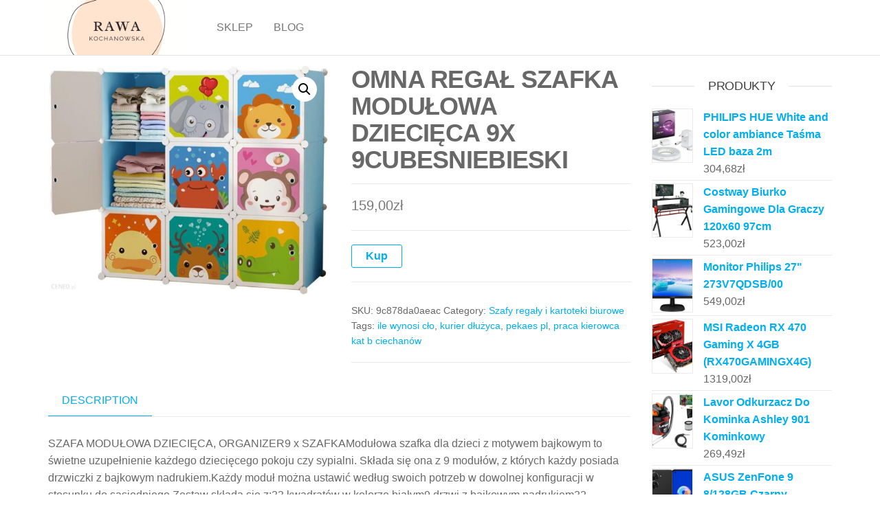

--- FILE ---
content_type: text/html; charset=UTF-8
request_url: http://rawa-kochanowska.pl/produkt/omna-regal-szafka-modulowa-dziecieca-9x-9cubesniebieski/
body_size: 13676
content:
<!DOCTYPE html>
<html class="no-js" lang="pl-PL">
    <head>
        <meta http-equiv="content-type" content="text/html; charset=UTF-8" />
        <meta http-equiv="X-UA-Compatible" content="IE=edge">
        <meta name="viewport" content="width=device-width, initial-scale=1">
        <title>OMNA REGAŁ SZAFKA MODUŁOWA DZIECIĘCA 9X 9CUBESNIEBIESKI &#8211; Rawa</title>
<meta name='robots' content='max-image-preview:large' />
<link rel="alternate" type="application/rss+xml" title="Rawa &raquo; Kanał z wpisami" href="http://rawa-kochanowska.pl/feed/" />
<link rel="alternate" type="application/rss+xml" title="Rawa &raquo; Kanał z komentarzami" href="http://rawa-kochanowska.pl/comments/feed/" />
<link rel="alternate" type="application/rss+xml" title="Rawa &raquo; OMNA REGAŁ SZAFKA MODUŁOWA DZIECIĘCA 9X 9CUBESNIEBIESKI Kanał z komentarzami" href="http://rawa-kochanowska.pl/produkt/omna-regal-szafka-modulowa-dziecieca-9x-9cubesniebieski/feed/" />
<link rel="alternate" title="oEmbed (JSON)" type="application/json+oembed" href="http://rawa-kochanowska.pl/wp-json/oembed/1.0/embed?url=http%3A%2F%2Frawa-kochanowska.pl%2Fprodukt%2Fomna-regal-szafka-modulowa-dziecieca-9x-9cubesniebieski%2F" />
<link rel="alternate" title="oEmbed (XML)" type="text/xml+oembed" href="http://rawa-kochanowska.pl/wp-json/oembed/1.0/embed?url=http%3A%2F%2Frawa-kochanowska.pl%2Fprodukt%2Fomna-regal-szafka-modulowa-dziecieca-9x-9cubesniebieski%2F&#038;format=xml" />
<style id='wp-img-auto-sizes-contain-inline-css' type='text/css'>
img:is([sizes=auto i],[sizes^="auto," i]){contain-intrinsic-size:3000px 1500px}
/*# sourceURL=wp-img-auto-sizes-contain-inline-css */
</style>
<style id='wp-emoji-styles-inline-css' type='text/css'>

	img.wp-smiley, img.emoji {
		display: inline !important;
		border: none !important;
		box-shadow: none !important;
		height: 1em !important;
		width: 1em !important;
		margin: 0 0.07em !important;
		vertical-align: -0.1em !important;
		background: none !important;
		padding: 0 !important;
	}
/*# sourceURL=wp-emoji-styles-inline-css */
</style>
<style id='wp-block-library-inline-css' type='text/css'>
:root{--wp-block-synced-color:#7a00df;--wp-block-synced-color--rgb:122,0,223;--wp-bound-block-color:var(--wp-block-synced-color);--wp-editor-canvas-background:#ddd;--wp-admin-theme-color:#007cba;--wp-admin-theme-color--rgb:0,124,186;--wp-admin-theme-color-darker-10:#006ba1;--wp-admin-theme-color-darker-10--rgb:0,107,160.5;--wp-admin-theme-color-darker-20:#005a87;--wp-admin-theme-color-darker-20--rgb:0,90,135;--wp-admin-border-width-focus:2px}@media (min-resolution:192dpi){:root{--wp-admin-border-width-focus:1.5px}}.wp-element-button{cursor:pointer}:root .has-very-light-gray-background-color{background-color:#eee}:root .has-very-dark-gray-background-color{background-color:#313131}:root .has-very-light-gray-color{color:#eee}:root .has-very-dark-gray-color{color:#313131}:root .has-vivid-green-cyan-to-vivid-cyan-blue-gradient-background{background:linear-gradient(135deg,#00d084,#0693e3)}:root .has-purple-crush-gradient-background{background:linear-gradient(135deg,#34e2e4,#4721fb 50%,#ab1dfe)}:root .has-hazy-dawn-gradient-background{background:linear-gradient(135deg,#faaca8,#dad0ec)}:root .has-subdued-olive-gradient-background{background:linear-gradient(135deg,#fafae1,#67a671)}:root .has-atomic-cream-gradient-background{background:linear-gradient(135deg,#fdd79a,#004a59)}:root .has-nightshade-gradient-background{background:linear-gradient(135deg,#330968,#31cdcf)}:root .has-midnight-gradient-background{background:linear-gradient(135deg,#020381,#2874fc)}:root{--wp--preset--font-size--normal:16px;--wp--preset--font-size--huge:42px}.has-regular-font-size{font-size:1em}.has-larger-font-size{font-size:2.625em}.has-normal-font-size{font-size:var(--wp--preset--font-size--normal)}.has-huge-font-size{font-size:var(--wp--preset--font-size--huge)}.has-text-align-center{text-align:center}.has-text-align-left{text-align:left}.has-text-align-right{text-align:right}.has-fit-text{white-space:nowrap!important}#end-resizable-editor-section{display:none}.aligncenter{clear:both}.items-justified-left{justify-content:flex-start}.items-justified-center{justify-content:center}.items-justified-right{justify-content:flex-end}.items-justified-space-between{justify-content:space-between}.screen-reader-text{border:0;clip-path:inset(50%);height:1px;margin:-1px;overflow:hidden;padding:0;position:absolute;width:1px;word-wrap:normal!important}.screen-reader-text:focus{background-color:#ddd;clip-path:none;color:#444;display:block;font-size:1em;height:auto;left:5px;line-height:normal;padding:15px 23px 14px;text-decoration:none;top:5px;width:auto;z-index:100000}html :where(.has-border-color){border-style:solid}html :where([style*=border-top-color]){border-top-style:solid}html :where([style*=border-right-color]){border-right-style:solid}html :where([style*=border-bottom-color]){border-bottom-style:solid}html :where([style*=border-left-color]){border-left-style:solid}html :where([style*=border-width]){border-style:solid}html :where([style*=border-top-width]){border-top-style:solid}html :where([style*=border-right-width]){border-right-style:solid}html :where([style*=border-bottom-width]){border-bottom-style:solid}html :where([style*=border-left-width]){border-left-style:solid}html :where(img[class*=wp-image-]){height:auto;max-width:100%}:where(figure){margin:0 0 1em}html :where(.is-position-sticky){--wp-admin--admin-bar--position-offset:var(--wp-admin--admin-bar--height,0px)}@media screen and (max-width:600px){html :where(.is-position-sticky){--wp-admin--admin-bar--position-offset:0px}}

/*# sourceURL=wp-block-library-inline-css */
</style><style id='wp-block-latest-posts-inline-css' type='text/css'>
.wp-block-latest-posts{box-sizing:border-box}.wp-block-latest-posts.alignleft{margin-right:2em}.wp-block-latest-posts.alignright{margin-left:2em}.wp-block-latest-posts.wp-block-latest-posts__list{list-style:none}.wp-block-latest-posts.wp-block-latest-posts__list li{clear:both;overflow-wrap:break-word}.wp-block-latest-posts.is-grid{display:flex;flex-wrap:wrap}.wp-block-latest-posts.is-grid li{margin:0 1.25em 1.25em 0;width:100%}@media (min-width:600px){.wp-block-latest-posts.columns-2 li{width:calc(50% - .625em)}.wp-block-latest-posts.columns-2 li:nth-child(2n){margin-right:0}.wp-block-latest-posts.columns-3 li{width:calc(33.33333% - .83333em)}.wp-block-latest-posts.columns-3 li:nth-child(3n){margin-right:0}.wp-block-latest-posts.columns-4 li{width:calc(25% - .9375em)}.wp-block-latest-posts.columns-4 li:nth-child(4n){margin-right:0}.wp-block-latest-posts.columns-5 li{width:calc(20% - 1em)}.wp-block-latest-posts.columns-5 li:nth-child(5n){margin-right:0}.wp-block-latest-posts.columns-6 li{width:calc(16.66667% - 1.04167em)}.wp-block-latest-posts.columns-6 li:nth-child(6n){margin-right:0}}:root :where(.wp-block-latest-posts.is-grid){padding:0}:root :where(.wp-block-latest-posts.wp-block-latest-posts__list){padding-left:0}.wp-block-latest-posts__post-author,.wp-block-latest-posts__post-date{display:block;font-size:.8125em}.wp-block-latest-posts__post-excerpt,.wp-block-latest-posts__post-full-content{margin-bottom:1em;margin-top:.5em}.wp-block-latest-posts__featured-image a{display:inline-block}.wp-block-latest-posts__featured-image img{height:auto;max-width:100%;width:auto}.wp-block-latest-posts__featured-image.alignleft{float:left;margin-right:1em}.wp-block-latest-posts__featured-image.alignright{float:right;margin-left:1em}.wp-block-latest-posts__featured-image.aligncenter{margin-bottom:1em;text-align:center}
/*# sourceURL=http://rawa-kochanowska.pl/wp-includes/blocks/latest-posts/style.min.css */
</style>
<style id='global-styles-inline-css' type='text/css'>
:root{--wp--preset--aspect-ratio--square: 1;--wp--preset--aspect-ratio--4-3: 4/3;--wp--preset--aspect-ratio--3-4: 3/4;--wp--preset--aspect-ratio--3-2: 3/2;--wp--preset--aspect-ratio--2-3: 2/3;--wp--preset--aspect-ratio--16-9: 16/9;--wp--preset--aspect-ratio--9-16: 9/16;--wp--preset--color--black: #000000;--wp--preset--color--cyan-bluish-gray: #abb8c3;--wp--preset--color--white: #ffffff;--wp--preset--color--pale-pink: #f78da7;--wp--preset--color--vivid-red: #cf2e2e;--wp--preset--color--luminous-vivid-orange: #ff6900;--wp--preset--color--luminous-vivid-amber: #fcb900;--wp--preset--color--light-green-cyan: #7bdcb5;--wp--preset--color--vivid-green-cyan: #00d084;--wp--preset--color--pale-cyan-blue: #8ed1fc;--wp--preset--color--vivid-cyan-blue: #0693e3;--wp--preset--color--vivid-purple: #9b51e0;--wp--preset--gradient--vivid-cyan-blue-to-vivid-purple: linear-gradient(135deg,rgb(6,147,227) 0%,rgb(155,81,224) 100%);--wp--preset--gradient--light-green-cyan-to-vivid-green-cyan: linear-gradient(135deg,rgb(122,220,180) 0%,rgb(0,208,130) 100%);--wp--preset--gradient--luminous-vivid-amber-to-luminous-vivid-orange: linear-gradient(135deg,rgb(252,185,0) 0%,rgb(255,105,0) 100%);--wp--preset--gradient--luminous-vivid-orange-to-vivid-red: linear-gradient(135deg,rgb(255,105,0) 0%,rgb(207,46,46) 100%);--wp--preset--gradient--very-light-gray-to-cyan-bluish-gray: linear-gradient(135deg,rgb(238,238,238) 0%,rgb(169,184,195) 100%);--wp--preset--gradient--cool-to-warm-spectrum: linear-gradient(135deg,rgb(74,234,220) 0%,rgb(151,120,209) 20%,rgb(207,42,186) 40%,rgb(238,44,130) 60%,rgb(251,105,98) 80%,rgb(254,248,76) 100%);--wp--preset--gradient--blush-light-purple: linear-gradient(135deg,rgb(255,206,236) 0%,rgb(152,150,240) 100%);--wp--preset--gradient--blush-bordeaux: linear-gradient(135deg,rgb(254,205,165) 0%,rgb(254,45,45) 50%,rgb(107,0,62) 100%);--wp--preset--gradient--luminous-dusk: linear-gradient(135deg,rgb(255,203,112) 0%,rgb(199,81,192) 50%,rgb(65,88,208) 100%);--wp--preset--gradient--pale-ocean: linear-gradient(135deg,rgb(255,245,203) 0%,rgb(182,227,212) 50%,rgb(51,167,181) 100%);--wp--preset--gradient--electric-grass: linear-gradient(135deg,rgb(202,248,128) 0%,rgb(113,206,126) 100%);--wp--preset--gradient--midnight: linear-gradient(135deg,rgb(2,3,129) 0%,rgb(40,116,252) 100%);--wp--preset--font-size--small: 13px;--wp--preset--font-size--medium: 20px;--wp--preset--font-size--large: 36px;--wp--preset--font-size--x-large: 42px;--wp--preset--spacing--20: 0.44rem;--wp--preset--spacing--30: 0.67rem;--wp--preset--spacing--40: 1rem;--wp--preset--spacing--50: 1.5rem;--wp--preset--spacing--60: 2.25rem;--wp--preset--spacing--70: 3.38rem;--wp--preset--spacing--80: 5.06rem;--wp--preset--shadow--natural: 6px 6px 9px rgba(0, 0, 0, 0.2);--wp--preset--shadow--deep: 12px 12px 50px rgba(0, 0, 0, 0.4);--wp--preset--shadow--sharp: 6px 6px 0px rgba(0, 0, 0, 0.2);--wp--preset--shadow--outlined: 6px 6px 0px -3px rgb(255, 255, 255), 6px 6px rgb(0, 0, 0);--wp--preset--shadow--crisp: 6px 6px 0px rgb(0, 0, 0);}:where(.is-layout-flex){gap: 0.5em;}:where(.is-layout-grid){gap: 0.5em;}body .is-layout-flex{display: flex;}.is-layout-flex{flex-wrap: wrap;align-items: center;}.is-layout-flex > :is(*, div){margin: 0;}body .is-layout-grid{display: grid;}.is-layout-grid > :is(*, div){margin: 0;}:where(.wp-block-columns.is-layout-flex){gap: 2em;}:where(.wp-block-columns.is-layout-grid){gap: 2em;}:where(.wp-block-post-template.is-layout-flex){gap: 1.25em;}:where(.wp-block-post-template.is-layout-grid){gap: 1.25em;}.has-black-color{color: var(--wp--preset--color--black) !important;}.has-cyan-bluish-gray-color{color: var(--wp--preset--color--cyan-bluish-gray) !important;}.has-white-color{color: var(--wp--preset--color--white) !important;}.has-pale-pink-color{color: var(--wp--preset--color--pale-pink) !important;}.has-vivid-red-color{color: var(--wp--preset--color--vivid-red) !important;}.has-luminous-vivid-orange-color{color: var(--wp--preset--color--luminous-vivid-orange) !important;}.has-luminous-vivid-amber-color{color: var(--wp--preset--color--luminous-vivid-amber) !important;}.has-light-green-cyan-color{color: var(--wp--preset--color--light-green-cyan) !important;}.has-vivid-green-cyan-color{color: var(--wp--preset--color--vivid-green-cyan) !important;}.has-pale-cyan-blue-color{color: var(--wp--preset--color--pale-cyan-blue) !important;}.has-vivid-cyan-blue-color{color: var(--wp--preset--color--vivid-cyan-blue) !important;}.has-vivid-purple-color{color: var(--wp--preset--color--vivid-purple) !important;}.has-black-background-color{background-color: var(--wp--preset--color--black) !important;}.has-cyan-bluish-gray-background-color{background-color: var(--wp--preset--color--cyan-bluish-gray) !important;}.has-white-background-color{background-color: var(--wp--preset--color--white) !important;}.has-pale-pink-background-color{background-color: var(--wp--preset--color--pale-pink) !important;}.has-vivid-red-background-color{background-color: var(--wp--preset--color--vivid-red) !important;}.has-luminous-vivid-orange-background-color{background-color: var(--wp--preset--color--luminous-vivid-orange) !important;}.has-luminous-vivid-amber-background-color{background-color: var(--wp--preset--color--luminous-vivid-amber) !important;}.has-light-green-cyan-background-color{background-color: var(--wp--preset--color--light-green-cyan) !important;}.has-vivid-green-cyan-background-color{background-color: var(--wp--preset--color--vivid-green-cyan) !important;}.has-pale-cyan-blue-background-color{background-color: var(--wp--preset--color--pale-cyan-blue) !important;}.has-vivid-cyan-blue-background-color{background-color: var(--wp--preset--color--vivid-cyan-blue) !important;}.has-vivid-purple-background-color{background-color: var(--wp--preset--color--vivid-purple) !important;}.has-black-border-color{border-color: var(--wp--preset--color--black) !important;}.has-cyan-bluish-gray-border-color{border-color: var(--wp--preset--color--cyan-bluish-gray) !important;}.has-white-border-color{border-color: var(--wp--preset--color--white) !important;}.has-pale-pink-border-color{border-color: var(--wp--preset--color--pale-pink) !important;}.has-vivid-red-border-color{border-color: var(--wp--preset--color--vivid-red) !important;}.has-luminous-vivid-orange-border-color{border-color: var(--wp--preset--color--luminous-vivid-orange) !important;}.has-luminous-vivid-amber-border-color{border-color: var(--wp--preset--color--luminous-vivid-amber) !important;}.has-light-green-cyan-border-color{border-color: var(--wp--preset--color--light-green-cyan) !important;}.has-vivid-green-cyan-border-color{border-color: var(--wp--preset--color--vivid-green-cyan) !important;}.has-pale-cyan-blue-border-color{border-color: var(--wp--preset--color--pale-cyan-blue) !important;}.has-vivid-cyan-blue-border-color{border-color: var(--wp--preset--color--vivid-cyan-blue) !important;}.has-vivid-purple-border-color{border-color: var(--wp--preset--color--vivid-purple) !important;}.has-vivid-cyan-blue-to-vivid-purple-gradient-background{background: var(--wp--preset--gradient--vivid-cyan-blue-to-vivid-purple) !important;}.has-light-green-cyan-to-vivid-green-cyan-gradient-background{background: var(--wp--preset--gradient--light-green-cyan-to-vivid-green-cyan) !important;}.has-luminous-vivid-amber-to-luminous-vivid-orange-gradient-background{background: var(--wp--preset--gradient--luminous-vivid-amber-to-luminous-vivid-orange) !important;}.has-luminous-vivid-orange-to-vivid-red-gradient-background{background: var(--wp--preset--gradient--luminous-vivid-orange-to-vivid-red) !important;}.has-very-light-gray-to-cyan-bluish-gray-gradient-background{background: var(--wp--preset--gradient--very-light-gray-to-cyan-bluish-gray) !important;}.has-cool-to-warm-spectrum-gradient-background{background: var(--wp--preset--gradient--cool-to-warm-spectrum) !important;}.has-blush-light-purple-gradient-background{background: var(--wp--preset--gradient--blush-light-purple) !important;}.has-blush-bordeaux-gradient-background{background: var(--wp--preset--gradient--blush-bordeaux) !important;}.has-luminous-dusk-gradient-background{background: var(--wp--preset--gradient--luminous-dusk) !important;}.has-pale-ocean-gradient-background{background: var(--wp--preset--gradient--pale-ocean) !important;}.has-electric-grass-gradient-background{background: var(--wp--preset--gradient--electric-grass) !important;}.has-midnight-gradient-background{background: var(--wp--preset--gradient--midnight) !important;}.has-small-font-size{font-size: var(--wp--preset--font-size--small) !important;}.has-medium-font-size{font-size: var(--wp--preset--font-size--medium) !important;}.has-large-font-size{font-size: var(--wp--preset--font-size--large) !important;}.has-x-large-font-size{font-size: var(--wp--preset--font-size--x-large) !important;}
/*# sourceURL=global-styles-inline-css */
</style>

<style id='classic-theme-styles-inline-css' type='text/css'>
/*! This file is auto-generated */
.wp-block-button__link{color:#fff;background-color:#32373c;border-radius:9999px;box-shadow:none;text-decoration:none;padding:calc(.667em + 2px) calc(1.333em + 2px);font-size:1.125em}.wp-block-file__button{background:#32373c;color:#fff;text-decoration:none}
/*# sourceURL=/wp-includes/css/classic-themes.min.css */
</style>
<link rel='stylesheet' id='photoswipe-css' href='http://rawa-kochanowska.pl/wp-content/plugins/woocommerce/assets/css/photoswipe/photoswipe.min.css?ver=6.4.1' type='text/css' media='all' />
<link rel='stylesheet' id='photoswipe-default-skin-css' href='http://rawa-kochanowska.pl/wp-content/plugins/woocommerce/assets/css/photoswipe/default-skin/default-skin.min.css?ver=6.4.1' type='text/css' media='all' />
<link rel='stylesheet' id='woocommerce-layout-css' href='http://rawa-kochanowska.pl/wp-content/plugins/woocommerce/assets/css/woocommerce-layout.css?ver=6.4.1' type='text/css' media='all' />
<link rel='stylesheet' id='woocommerce-smallscreen-css' href='http://rawa-kochanowska.pl/wp-content/plugins/woocommerce/assets/css/woocommerce-smallscreen.css?ver=6.4.1' type='text/css' media='only screen and (max-width: 768px)' />
<link rel='stylesheet' id='woocommerce-general-css' href='http://rawa-kochanowska.pl/wp-content/plugins/woocommerce/assets/css/woocommerce.css?ver=6.4.1' type='text/css' media='all' />
<style id='woocommerce-inline-inline-css' type='text/css'>
.woocommerce form .form-row .required { visibility: visible; }
/*# sourceURL=woocommerce-inline-inline-css */
</style>
<link rel='stylesheet' id='bootstrap-css' href='http://rawa-kochanowska.pl/wp-content/themes/futurio/css/bootstrap.css?ver=3.3.7' type='text/css' media='all' />
<link rel='stylesheet' id='futurio-stylesheet-css' href='http://rawa-kochanowska.pl/wp-content/themes/futurio/style.css?ver=1.5.0' type='text/css' media='all' />
<link rel='stylesheet' id='font-awesome-css' href='http://rawa-kochanowska.pl/wp-content/themes/futurio/css/font-awesome.min.css?ver=4.7.0' type='text/css' media='all' />
<script type="text/javascript" src="http://rawa-kochanowska.pl/wp-includes/js/jquery/jquery.min.js?ver=3.7.1" id="jquery-core-js"></script>
<script type="text/javascript" src="http://rawa-kochanowska.pl/wp-includes/js/jquery/jquery-migrate.min.js?ver=3.4.1" id="jquery-migrate-js"></script>
<link rel="https://api.w.org/" href="http://rawa-kochanowska.pl/wp-json/" /><link rel="alternate" title="JSON" type="application/json" href="http://rawa-kochanowska.pl/wp-json/wp/v2/product/826" /><link rel="EditURI" type="application/rsd+xml" title="RSD" href="http://rawa-kochanowska.pl/xmlrpc.php?rsd" />
<meta name="generator" content="WordPress 6.9" />
<meta name="generator" content="WooCommerce 6.4.1" />
<link rel="canonical" href="http://rawa-kochanowska.pl/produkt/omna-regal-szafka-modulowa-dziecieca-9x-9cubesniebieski/" />
<link rel='shortlink' href='http://rawa-kochanowska.pl/?p=826' />
<link rel="pingback" href="http://rawa-kochanowska.pl/xmlrpc.php">
	<script>document.documentElement.className = document.documentElement.className.replace( 'no-js', 'js' );</script>
		<noscript><style>.woocommerce-product-gallery{ opacity: 1 !important; }</style></noscript>
			<style type="text/css" id="futurio-header-css">
								.site-title,
				.site-description {
					position: absolute;
					clip: rect(1px, 1px, 1px, 1px);
				}
				
		</style>
				<style type="text/css" id="wp-custom-css">
			.woocommerce ul.products li.product a img {
height: 230px;
object-fit: contain;
}

.woocommerce ul.products li.product .woocommerce-loop-product__title {
height: 90px;
overflow: hidden;
}		</style>
		    </head>
    <body id="blog" class="wp-singular product-template-default single single-product postid-826 wp-custom-logo wp-theme-futurio theme-futurio woocommerce woocommerce-page woocommerce-no-js">
        <a class="skip-link screen-reader-text" href="#site-content">Przejdź do treści</a>                <div class="page-wrap">
 
<div class="main-menu">
    <nav id="site-navigation" class="navbar navbar-default nav-pos-left">     
        <div class="container">   
            <div class="navbar-header">
                                    <div class="site-heading navbar-brand heading-menu" >
                        <div class="site-branding-logo">
                            <a href="http://rawa-kochanowska.pl/" class="custom-logo-link" rel="home"><img width="500" height="200" src="http://rawa-kochanowska.pl/wp-content/uploads/2023/06/cropped-rawa-kochanowska.pl_.png" class="custom-logo" alt="Rawa" decoding="async" fetchpriority="high" srcset="http://rawa-kochanowska.pl/wp-content/uploads/2023/06/cropped-rawa-kochanowska.pl_.png 500w, http://rawa-kochanowska.pl/wp-content/uploads/2023/06/cropped-rawa-kochanowska.pl_-300x120.png 300w" sizes="(max-width: 500px) 100vw, 500px" /></a>                        </div>
                        <div class="site-branding-text">
                                                            <p class="site-title"><a href="http://rawa-kochanowska.pl/" rel="home">Rawa</a></p>
                            
                                                    </div><!-- .site-branding-text -->
                    </div>
                	
            </div>
                                                    <a href="#" id="main-menu-panel" class="open-panel" data-panel="main-menu-panel">
                    <span></span>
                    <span></span>
                    <span></span>
                    <div class="brand-absolute visible-xs">Menu</div>
                </a>
            
            <div class="menu-container"><ul id="menu-menu" class="nav navbar-nav navbar-left"><li itemscope="itemscope" itemtype="https://www.schema.org/SiteNavigationElement" id="menu-item-52" class="menu-item menu-item-type-post_type menu-item-object-page menu-item-home current_page_parent menu-item-52 nav-item"><a title="Sklep" href="http://rawa-kochanowska.pl/" class="nav-link">Sklep</a></li>
<li itemscope="itemscope" itemtype="https://www.schema.org/SiteNavigationElement" id="menu-item-53" class="menu-item menu-item-type-post_type menu-item-object-page menu-item-53 nav-item"><a title="Blog" href="http://rawa-kochanowska.pl/blog/" class="nav-link">Blog</a></li>
</ul></div>
                    </div>
    </nav> 
</div>
            <div id="site-content"></div>
            	<div class="container main-container" role="main">
		<div class="page-area">
			<!-- start content container -->
<div class="row">
    <article class="col-md-9 ">
        <div class="futurio-woo-content single-content">
            <div class="woocommerce-notices-wrapper"></div><div id="product-826" class="product type-product post-826 status-publish first instock product_cat-szafy-regaly-i-kartoteki-biurowe product_tag-ile-wynosi-clo product_tag-kurier-dluzyca product_tag-pekaes-pl product_tag-praca-kierowca-kat-b-ciechanow has-post-thumbnail product-type-external">

	<div class="woocommerce-product-gallery woocommerce-product-gallery--with-images woocommerce-product-gallery--columns-4 images" data-columns="4" style="opacity: 0; transition: opacity .25s ease-in-out;">
	<figure class="woocommerce-product-gallery__wrapper">
		<div data-thumb="http://rawa-kochanowska.pl/wp-content/uploads/2023/06/i-omna-regal-szafka-modulowa-dziecieca-9x-9cubesniebieski-100x100.jpg" data-thumb-alt="" class="woocommerce-product-gallery__image"><a href="http://rawa-kochanowska.pl/wp-content/uploads/2023/06/i-omna-regal-szafka-modulowa-dziecieca-9x-9cubesniebieski.jpg"><img width="600" height="493" src="http://rawa-kochanowska.pl/wp-content/uploads/2023/06/i-omna-regal-szafka-modulowa-dziecieca-9x-9cubesniebieski-600x493.jpg" class="wp-post-image" alt="" title="i-omna-regal-szafka-modulowa-dziecieca-9x-9cubesniebieski" data-caption="" data-src="http://rawa-kochanowska.pl/wp-content/uploads/2023/06/i-omna-regal-szafka-modulowa-dziecieca-9x-9cubesniebieski.jpg" data-large_image="http://rawa-kochanowska.pl/wp-content/uploads/2023/06/i-omna-regal-szafka-modulowa-dziecieca-9x-9cubesniebieski.jpg" data-large_image_width="1128" data-large_image_height="926" decoding="async" srcset="http://rawa-kochanowska.pl/wp-content/uploads/2023/06/i-omna-regal-szafka-modulowa-dziecieca-9x-9cubesniebieski-600x493.jpg 600w, http://rawa-kochanowska.pl/wp-content/uploads/2023/06/i-omna-regal-szafka-modulowa-dziecieca-9x-9cubesniebieski-300x246.jpg 300w, http://rawa-kochanowska.pl/wp-content/uploads/2023/06/i-omna-regal-szafka-modulowa-dziecieca-9x-9cubesniebieski-1024x841.jpg 1024w, http://rawa-kochanowska.pl/wp-content/uploads/2023/06/i-omna-regal-szafka-modulowa-dziecieca-9x-9cubesniebieski-768x630.jpg 768w, http://rawa-kochanowska.pl/wp-content/uploads/2023/06/i-omna-regal-szafka-modulowa-dziecieca-9x-9cubesniebieski.jpg 1128w" sizes="(max-width: 600px) 100vw, 600px" /></a></div>	</figure>
</div>

	<div class="summary entry-summary">
		<h1 class="product_title entry-title">OMNA REGAŁ SZAFKA MODUŁOWA DZIECIĘCA 9X 9CUBESNIEBIESKI</h1><p class="price"><span class="woocommerce-Price-amount amount"><bdi>159,00<span class="woocommerce-Price-currencySymbol">&#122;&#322;</span></bdi></span></p>

<form class="cart" action="https://rawa-kochanowska.pl/385" method="get">
	
	<button type="submit" class="single_add_to_cart_button button alt">Kup</button>

	
	</form>

<div class="product_meta">

	
	
		<span class="sku_wrapper">SKU: <span class="sku">9c878da0aeac</span></span>

	
	<span class="posted_in">Category: <a href="http://rawa-kochanowska.pl/kategoria-produktu/szafy-regaly-i-kartoteki-biurowe/" rel="tag">Szafy regały i kartoteki biurowe</a></span>
	<span class="tagged_as">Tags: <a href="http://rawa-kochanowska.pl/tag-produktu/ile-wynosi-clo/" rel="tag">ile wynosi cło</a>, <a href="http://rawa-kochanowska.pl/tag-produktu/kurier-dluzyca/" rel="tag">kurier dłużyca</a>, <a href="http://rawa-kochanowska.pl/tag-produktu/pekaes-pl/" rel="tag">pekaes pl</a>, <a href="http://rawa-kochanowska.pl/tag-produktu/praca-kierowca-kat-b-ciechanow/" rel="tag">praca kierowca kat b ciechanów</a></span>
	
</div>
	</div>

	
	<div class="woocommerce-tabs wc-tabs-wrapper">
		<ul class="tabs wc-tabs" role="tablist">
							<li class="description_tab" id="tab-title-description" role="tab" aria-controls="tab-description">
					<a href="#tab-description">
						Description					</a>
				</li>
					</ul>
					<div class="woocommerce-Tabs-panel woocommerce-Tabs-panel--description panel entry-content wc-tab" id="tab-description" role="tabpanel" aria-labelledby="tab-title-description">
				
	<h2>Description</h2>

<p>SZAFA MODUŁOWA DZIECIĘCA, ORGANIZER9 x SZAFKAModułowa szafka dla dzieci z motywem bajkowym to świetne uzupełnienie każdego dziecięcego pokoju czy sypialni. Składa się ona z 9 modułów, z których każdy posiada drzwiczki z bajkowym nadrukiem.Każdy moduł można ustawić według swoich potrzeb w dowolnej konfiguracji w stosunku do sąsiedniego.Zestaw składa się z:33 kwadratów w kolorze białym9 drzwi z bajkowym nadrukiem32 narożnikówzatrzasków do drzwidrewnianego młotkagraficznej instrukcjiSzafka modułowa to świetne rozwiązanie na zabawki, obuwie, ubrania i inne dziecięce akcesoria.Do wyboru kolor:różowybiałyzielonyniebieskiczarnySzafka została stworzona z polipropylenowych płyt, które zostały wzmocnione metalowym stelażem oraz z elementów łączących wykonanych z ABS. Ściany szafki łączy się za pomocą dołączonych narożników. Dzięki zatrzaskom drzwi idealnie się domykają.Maksymalne obciążenie każdej z komór: 3 kg.Żywa kolorystyka z pewnością przypadnie do gustu niejednemu dziecku, a prosta i szybka pielęgnacja z pewnością ucieszy niejednego rodzica.ZielonyRóżowyBiałyNiebieskiCzarny</p>
<p>Szafy regały i kartoteki biurowe</p>
<p>valetta czas dostawy, poczta polska śledź paczkę, nowe przepisy drogowe od 1 lipca 2021, dhl parcel punkty odbioru, dpd płock, zwroty wólczanka, media markt kołobrzeg, 550 lecie parlamentaryzmu, bershka jaki kurier</p>
<p>yyyyy</p>
			</div>
		
			</div>


	<section class="related products">

					<h2>Related products</h2>
				
		<ul class="products columns-4">

			
					<li class="product type-product post-5921 status-publish first instock product_cat-szafy-regaly-i-kartoteki-biurowe product_tag-nadawanie-koperty product_tag-nowaruda24-pl product_tag-vinted-wysylka-inpost has-post-thumbnail product-type-external">
	<a href="http://rawa-kochanowska.pl/produkt/unique-kontenerek-biurkowy-xd-040-3-w/" class="woocommerce-LoopProduct-link woocommerce-loop-product__link"><img width="300" height="400" src="http://rawa-kochanowska.pl/wp-content/uploads/2023/06/i-unique-kontenerek-biurkowy-xd-040-3-w-300x400.jpg" class="attachment-woocommerce_thumbnail size-woocommerce_thumbnail" alt="" decoding="async" /><h2 class="woocommerce-loop-product__title">UNIQUE KONTENEREK BIURKOWY XD-040-3-W</h2>
	<span class="price"><span class="woocommerce-Price-amount amount"><bdi>809,00<span class="woocommerce-Price-currencySymbol">&#122;&#322;</span></bdi></span></span>
</a><a href="https://rawa-kochanowska.pl/2945" data-quantity="1" class="button product_type_external" data-product_id="5921" data-product_sku="deee5da0a542" aria-label="Kup" rel="nofollow">Kup</a></li>

			
					<li class="product type-product post-9462 status-publish instock product_cat-szafy-regaly-i-kartoteki-biurowe product_tag-in-post-monitorowanie product_tag-najlepsze-paczki-w-poznaniu product_tag-opinie-dhl-sochaczew product_tag-swinoujscie-poczta has-post-thumbnail product-type-external">
	<a href="http://rawa-kochanowska.pl/produkt/eurokraftpro-quipo-szafka-z-blachy-perforowanej-przedzial-400mm-12-polki-na-klodke/" class="woocommerce-LoopProduct-link woocommerce-loop-product__link"><img width="300" height="400" src="http://rawa-kochanowska.pl/wp-content/uploads/2023/06/i-eurokraftpro-quipo-szafka-z-blachy-perforowanej-przedzial-400mm-12-polki-na-klodke-300x400.jpg" class="attachment-woocommerce_thumbnail size-woocommerce_thumbnail" alt="" decoding="async" /><h2 class="woocommerce-loop-product__title">Eurokraftpro Quipo Szafka Z Blachy Perforowanej Przedział 400Mm 12 Półki Na Kłódkę</h2>
	<span class="price"><span class="woocommerce-Price-amount amount"><bdi>3517,80<span class="woocommerce-Price-currencySymbol">&#122;&#322;</span></bdi></span></span>
</a><a href="https://rawa-kochanowska.pl/4721" data-quantity="1" class="button product_type_external" data-product_id="9462" data-product_sku="aa3033325faa" aria-label="Kup" rel="nofollow">Kup</a></li>

			
					<li class="product type-product post-15223 status-publish instock product_cat-szafy-regaly-i-kartoteki-biurowe product_tag-bershka-perfumy product_tag-dhl-kurier-kontakt product_tag-gdzie-adresat-gdzie-nadawca product_tag-inpost-pieniadze-z-pobrania product_tag-tygrys-znak-zodiaku has-post-thumbnail product-type-external">
	<a href="http://rawa-kochanowska.pl/produkt/eurokraftpro-renatus-regal-wys-x-szer-1100-800mm-2-polki-2/" class="woocommerce-LoopProduct-link woocommerce-loop-product__link"><img width="300" height="400" src="http://rawa-kochanowska.pl/wp-content/uploads/2023/06/i-eurokraftpro-renatus-regal-wys-x-szer-1100-800mm-2-polki-1-300x400.jpg" class="attachment-woocommerce_thumbnail size-woocommerce_thumbnail" alt="" decoding="async" loading="lazy" srcset="http://rawa-kochanowska.pl/wp-content/uploads/2023/06/i-eurokraftpro-renatus-regal-wys-x-szer-1100-800mm-2-polki-1-300x400.jpg 300w, http://rawa-kochanowska.pl/wp-content/uploads/2023/06/i-eurokraftpro-renatus-regal-wys-x-szer-1100-800mm-2-polki-1-225x300.jpg 225w, http://rawa-kochanowska.pl/wp-content/uploads/2023/06/i-eurokraftpro-renatus-regal-wys-x-szer-1100-800mm-2-polki-1-600x799.jpg 600w, http://rawa-kochanowska.pl/wp-content/uploads/2023/06/i-eurokraftpro-renatus-regal-wys-x-szer-1100-800mm-2-polki-1.jpg 751w" sizes="auto, (max-width: 300px) 100vw, 300px" /><h2 class="woocommerce-loop-product__title">Eurokraftpro Renatus Regał Wys X Szer 1100 800Mm 2 Półki</h2>
	<span class="price"><span class="woocommerce-Price-amount amount"><bdi>1230,00<span class="woocommerce-Price-currencySymbol">&#122;&#322;</span></bdi></span></span>
</a><a href="https://rawa-kochanowska.pl/7614" data-quantity="1" class="button product_type_external" data-product_id="15223" data-product_sku="96bbe80e6ad7" aria-label="Kup" rel="nofollow">Kup</a></li>

			
					<li class="product type-product post-15709 status-publish last instock product_cat-szafy-regaly-i-kartoteki-biurowe product_tag-adr-wylaczenia-tabela product_tag-castorama-odbior-w-sklepie product_tag-dane-do-wysylki product_tag-poczta-lesnica product_tag-skup-ksiazek-ceny has-post-thumbnail product-type-external">
	<a href="http://rawa-kochanowska.pl/produkt/meble-okmed-regal-otwarty-dwustronny-slash-145x34x146-cm-bialy-mat/" class="woocommerce-LoopProduct-link woocommerce-loop-product__link"><img width="300" height="400" src="http://rawa-kochanowska.pl/wp-content/uploads/2023/06/i-meble-okmed-regal-otwarty-dwustronny-slash-145x34x146-cm-bialy-mat-300x400.jpg" class="attachment-woocommerce_thumbnail size-woocommerce_thumbnail" alt="" decoding="async" loading="lazy" /><h2 class="woocommerce-loop-product__title">Meble Okmed Regał Otwarty Dwustronny Slash 145X34X146 Cm Biały Mat</h2>
	<span class="price"><span class="woocommerce-Price-amount amount"><bdi>969,99<span class="woocommerce-Price-currencySymbol">&#122;&#322;</span></bdi></span></span>
</a><a href="https://rawa-kochanowska.pl/7859" data-quantity="1" class="button product_type_external" data-product_id="15709" data-product_sku="aa8398d3dd3f" aria-label="Kup" rel="nofollow">Kup</a></li>

			
		</ul>

	</section>
	</div>

        </div>	
    </article>
        <aside id="sidebar" class="col-md-3 ">
        <div id="woocommerce_products-7" class="widget woocommerce widget_products"><div class="widget-title"><h3>Produkty</h3></div><ul class="product_list_widget"><li>
	
	<a href="http://rawa-kochanowska.pl/produkt/philips-hue-white-and-color-ambiance-tasma-led-baza-2m/">
		<img width="300" height="400" src="http://rawa-kochanowska.pl/wp-content/uploads/2023/06/i-philips-hue-white-and-color-ambiance-tasma-led-baza-2m-300x400.jpg" class="attachment-woocommerce_thumbnail size-woocommerce_thumbnail" alt="" decoding="async" loading="lazy" />		<span class="product-title">PHILIPS HUE White and color ambiance Taśma LED baza 2m</span>
	</a>

				
	<span class="woocommerce-Price-amount amount"><bdi>304,68<span class="woocommerce-Price-currencySymbol">&#122;&#322;</span></bdi></span>
	</li>
<li>
	
	<a href="http://rawa-kochanowska.pl/produkt/costway-biurko-gamingowe-dla-graczy-120x60-97cm/">
		<img width="300" height="400" src="http://rawa-kochanowska.pl/wp-content/uploads/2023/06/i-costway-biurko-gamingowe-dla-graczy-120x60-97cm-300x400.jpg" class="attachment-woocommerce_thumbnail size-woocommerce_thumbnail" alt="" decoding="async" loading="lazy" />		<span class="product-title">Costway Biurko Gamingowe Dla Graczy 120x60 97cm</span>
	</a>

				
	<span class="woocommerce-Price-amount amount"><bdi>523,00<span class="woocommerce-Price-currencySymbol">&#122;&#322;</span></bdi></span>
	</li>
<li>
	
	<a href="http://rawa-kochanowska.pl/produkt/monitor-philips-27-273v7qdsb-00/">
		<img width="300" height="400" src="http://rawa-kochanowska.pl/wp-content/uploads/2023/06/i-philips-27-273v7qdsb-00-300x400.jpg" class="attachment-woocommerce_thumbnail size-woocommerce_thumbnail" alt="" decoding="async" loading="lazy" />		<span class="product-title">Monitor Philips 27" 273V7QDSB/00</span>
	</a>

				
	<span class="woocommerce-Price-amount amount"><bdi>549,00<span class="woocommerce-Price-currencySymbol">&#122;&#322;</span></bdi></span>
	</li>
<li>
	
	<a href="http://rawa-kochanowska.pl/produkt/msi-radeon-rx-470-gaming-x-4gb-rx470gamingx4g/">
		<img width="300" height="400" src="http://rawa-kochanowska.pl/wp-content/uploads/2023/06/i-msi-radeon-rx-470-gaming-x-4gb-rx470gamingx4g-300x400.jpg" class="attachment-woocommerce_thumbnail size-woocommerce_thumbnail" alt="" decoding="async" loading="lazy" />		<span class="product-title">MSI Radeon RX 470 Gaming X 4GB (RX470GAMINGX4G)</span>
	</a>

				
	<span class="woocommerce-Price-amount amount"><bdi>1319,00<span class="woocommerce-Price-currencySymbol">&#122;&#322;</span></bdi></span>
	</li>
<li>
	
	<a href="http://rawa-kochanowska.pl/produkt/lavor-odkurzacz-do-kominka-ashley-901-kominkowy/">
		<img width="300" height="400" src="http://rawa-kochanowska.pl/wp-content/uploads/2023/06/i-lavor-odkurzacz-do-kominka-ashley-901-kominkowy-300x400.jpg" class="attachment-woocommerce_thumbnail size-woocommerce_thumbnail" alt="" decoding="async" loading="lazy" />		<span class="product-title">Lavor Odkurzacz Do Kominka Ashley 901 Kominkowy</span>
	</a>

				
	<span class="woocommerce-Price-amount amount"><bdi>269,49<span class="woocommerce-Price-currencySymbol">&#122;&#322;</span></bdi></span>
	</li>
<li>
	
	<a href="http://rawa-kochanowska.pl/produkt/asus-zenfone-9-8-128gb-czarny/">
		<img width="300" height="400" src="http://rawa-kochanowska.pl/wp-content/uploads/2023/06/i-asus-zenfone-9-8-128gb-czarny-300x400.jpg" class="attachment-woocommerce_thumbnail size-woocommerce_thumbnail" alt="" decoding="async" loading="lazy" />		<span class="product-title">ASUS ZenFone 9 8/128GB Czarny</span>
	</a>

				
	<span class="woocommerce-Price-amount amount"><bdi>3499,00<span class="woocommerce-Price-currencySymbol">&#122;&#322;</span></bdi></span>
	</li>
<li>
	
	<a href="http://rawa-kochanowska.pl/produkt/dahua-kamera-ip-ipc-hdw2441tm-s-0280b-35690/">
		<img width="300" height="400" src="http://rawa-kochanowska.pl/wp-content/uploads/2023/06/i-dahua-kamera-ip-ipc-hdw2441tm-s-0280b-35690-300x400.jpg" class="attachment-woocommerce_thumbnail size-woocommerce_thumbnail" alt="" decoding="async" loading="lazy" />		<span class="product-title">Dahua Kamera Ip Ipc Hdw2441Tm S 0280B (35690)</span>
	</a>

				
	<span class="woocommerce-Price-amount amount"><bdi>606,34<span class="woocommerce-Price-currencySymbol">&#122;&#322;</span></bdi></span>
	</li>
<li>
	
	<a href="http://rawa-kochanowska.pl/produkt/hikvision-ds-7204hqhi-sh-a/">
		<img width="300" height="88" src="http://rawa-kochanowska.pl/wp-content/uploads/2023/06/i-hikvision-ds-7204hqhi-sh-a-300x88.jpg" class="attachment-woocommerce_thumbnail size-woocommerce_thumbnail" alt="" decoding="async" loading="lazy" />		<span class="product-title">Hikvision DS-7204HQHI-SH/A</span>
	</a>

				
	<span class="woocommerce-Price-amount amount"><bdi>199,00<span class="woocommerce-Price-currencySymbol">&#122;&#322;</span></bdi></span>
	</li>
<li>
	
	<a href="http://rawa-kochanowska.pl/produkt/atlantic-80378-41-61r/">
		<img width="300" height="400" src="http://rawa-kochanowska.pl/wp-content/uploads/2023/06/i-atlantic-80378-41-61r-300x400.jpg" class="attachment-woocommerce_thumbnail size-woocommerce_thumbnail" alt="" decoding="async" loading="lazy" />		<span class="product-title">ATLANTIC 80378.41.61R</span>
	</a>

				
	<span class="woocommerce-Price-amount amount"><bdi>1439,00<span class="woocommerce-Price-currencySymbol">&#122;&#322;</span></bdi></span>
	</li>
<li>
	
	<a href="http://rawa-kochanowska.pl/produkt/karcher-hd-6-15-g-classic-1-187-010-0/">
		<img width="300" height="400" src="http://rawa-kochanowska.pl/wp-content/uploads/2023/06/i-karcher-hd-6-15-g-classic-1-187-010-0-300x400.jpg" class="attachment-woocommerce_thumbnail size-woocommerce_thumbnail" alt="" decoding="async" loading="lazy" />		<span class="product-title">Karcher HD 6/15 G Classic 1.187-010.0</span>
	</a>

				
	<span class="woocommerce-Price-amount amount"><bdi>3695,00<span class="woocommerce-Price-currencySymbol">&#122;&#322;</span></bdi></span>
	</li>
<li>
	
	<a href="http://rawa-kochanowska.pl/produkt/pila-scheppach-sch5909225900/">
		<img width="300" height="400" src="http://rawa-kochanowska.pl/wp-content/uploads/2023/06/i-scheppach-sch5909225900-300x400.jpg" class="attachment-woocommerce_thumbnail size-woocommerce_thumbnail" alt="" decoding="async" loading="lazy" />		<span class="product-title">Piła Scheppach SCH5909225900</span>
	</a>

				
	<span class="woocommerce-Price-amount amount"><bdi>303,19<span class="woocommerce-Price-currencySymbol">&#122;&#322;</span></bdi></span>
	</li>
<li>
	
	<a href="http://rawa-kochanowska.pl/produkt/podpisanopl-simplysign-2-lata/">
		<img width="300" height="400" src="http://rawa-kochanowska.pl/wp-content/uploads/2023/06/i-podpisanopl-simplysign-2-lata-300x400.jpg" class="attachment-woocommerce_thumbnail size-woocommerce_thumbnail" alt="" decoding="async" loading="lazy" />		<span class="product-title">Podpisanopl Simplysign 2 Lata</span>
	</a>

				
	<span class="woocommerce-Price-amount amount"><bdi>453,87<span class="woocommerce-Price-currencySymbol">&#122;&#322;</span></bdi></span>
	</li>
<li>
	
	<a href="http://rawa-kochanowska.pl/produkt/aishine-electronics-zegar-wifi-dv80-4-godziny/">
		<img width="300" height="264" src="http://rawa-kochanowska.pl/wp-content/uploads/2023/06/i-aishine-electronics-zegar-wifi-dv80-4-godziny-300x264.jpg" class="attachment-woocommerce_thumbnail size-woocommerce_thumbnail" alt="" decoding="async" loading="lazy" />		<span class="product-title">Aishine Electronics Zegar Wifi Dv80 4 Godziny</span>
	</a>

				
	<span class="woocommerce-Price-amount amount"><bdi>549,00<span class="woocommerce-Price-currencySymbol">&#122;&#322;</span></bdi></span>
	</li>
<li>
	
	<a href="http://rawa-kochanowska.pl/produkt/parker-dlugopis-im-black-ct-etui/">
		<img width="300" height="400" src="http://rawa-kochanowska.pl/wp-content/uploads/2023/06/i-parker-dlugopis-im-black-ct-etui-300x400.jpg" class="attachment-woocommerce_thumbnail size-woocommerce_thumbnail" alt="" decoding="async" loading="lazy" />		<span class="product-title">Parker Długopis Im Black Ct + Etui</span>
	</a>

				
	<span class="woocommerce-Price-amount amount"><bdi>124,24<span class="woocommerce-Price-currencySymbol">&#122;&#322;</span></bdi></span>
	</li>
<li>
	
	<a href="http://rawa-kochanowska.pl/produkt/kingston-kc3000-4tb-m-2-pcie-4-0-nvme-skc3000d4096g/">
		<img width="300" height="400" src="http://rawa-kochanowska.pl/wp-content/uploads/2023/06/i-kingston-kc3000-4tb-m-2-pcie-4-0-nvme-skc3000d4096g-300x400.jpg" class="attachment-woocommerce_thumbnail size-woocommerce_thumbnail" alt="" decoding="async" loading="lazy" />		<span class="product-title">Kingston KC3000 4TB M.2 Pcie 4.0 NVMe (SKC3000D4096G)</span>
	</a>

				
	<span class="woocommerce-Price-amount amount"><bdi>1850,21<span class="woocommerce-Price-currencySymbol">&#122;&#322;</span></bdi></span>
	</li>
<li>
	
	<a href="http://rawa-kochanowska.pl/produkt/vasco-translator-v4-stone-gray/">
		<img width="120" height="288" src="http://rawa-kochanowska.pl/wp-content/uploads/2023/06/i-vasco-translator-v4-stone-gray.jpg" class="attachment-woocommerce_thumbnail size-woocommerce_thumbnail" alt="" decoding="async" loading="lazy" />		<span class="product-title">Vasco Translator V4 Stone Gray</span>
	</a>

				
	<span class="woocommerce-Price-amount amount"><bdi>1899,00<span class="woocommerce-Price-currencySymbol">&#122;&#322;</span></bdi></span>
	</li>
<li>
	
	<a href="http://rawa-kochanowska.pl/produkt/marketing-koszulka-exlusive-professional-nieskonczonosc-czarna-rozm-m/">
		<img width="300" height="400" src="http://rawa-kochanowska.pl/wp-content/uploads/2023/06/i-marketing-koszulka-exlusive-professional-nieskonczonosc-czarna-rozm-m-300x400.jpg" class="attachment-woocommerce_thumbnail size-woocommerce_thumbnail" alt="" decoding="async" loading="lazy" />		<span class="product-title">Marketing Koszulka Exlusive Professional Nieskończoność Czarna Rozm.M</span>
	</a>

				
	<span class="woocommerce-Price-amount amount"><bdi>61,00<span class="woocommerce-Price-currencySymbol">&#122;&#322;</span></bdi></span>
	</li>
<li>
	
	<a href="http://rawa-kochanowska.pl/produkt/drukarka-fiskalna-posnet-thermal-xl2-online-2-oled/">
		<img width="142" height="144" src="http://rawa-kochanowska.pl/wp-content/uploads/2023/06/i-drukarka-fiskalna-posnet-thermal-xl2-online-2-quot-oled.jpg" class="attachment-woocommerce_thumbnail size-woocommerce_thumbnail" alt="" decoding="async" loading="lazy" srcset="http://rawa-kochanowska.pl/wp-content/uploads/2023/06/i-drukarka-fiskalna-posnet-thermal-xl2-online-2-quot-oled.jpg 142w, http://rawa-kochanowska.pl/wp-content/uploads/2023/06/i-drukarka-fiskalna-posnet-thermal-xl2-online-2-quot-oled-100x100.jpg 100w" sizes="auto, (max-width: 142px) 100vw, 142px" />		<span class="product-title">DRUKARKA FISKALNA POSNET THERMAL XL2 ONLINE 2" OLED</span>
	</a>

				
	<span class="woocommerce-Price-amount amount"><bdi>3565,77<span class="woocommerce-Price-currencySymbol">&#122;&#322;</span></bdi></span>
	</li>
<li>
	
	<a href="http://rawa-kochanowska.pl/produkt/yoka-home-kosz-na-bielizne-bambus-100l-82560652/">
		<img width="300" height="400" src="http://rawa-kochanowska.pl/wp-content/uploads/2023/06/i-yoka-home-kosz-na-bielizne-bambus-100l-82560652-300x400.jpg" class="attachment-woocommerce_thumbnail size-woocommerce_thumbnail" alt="" decoding="async" loading="lazy" />		<span class="product-title">Yoka Home Kosz Na Bieliznę Bambus 100L 82560652</span>
	</a>

				
	<span class="woocommerce-Price-amount amount"><bdi>84,29<span class="woocommerce-Price-currencySymbol">&#122;&#322;</span></bdi></span>
	</li>
<li>
	
	<a href="http://rawa-kochanowska.pl/produkt/toma-markery-kredowe-koncowka-4-5mm-biale-to-292-02/">
		<img width="300" height="400" src="http://rawa-kochanowska.pl/wp-content/uploads/2023/06/i-toma-markery-kredowe-koncowka-4-5mm-biale-to-292-02-300x400.jpg" class="attachment-woocommerce_thumbnail size-woocommerce_thumbnail" alt="" decoding="async" loading="lazy" />		<span class="product-title">Toma Markery Kredowe Końcówka 4.5Mm Białe To 292 02</span>
	</a>

				
	<span class="woocommerce-Price-amount amount"><bdi>13,10<span class="woocommerce-Price-currencySymbol">&#122;&#322;</span></bdi></span>
	</li>
</ul></div><div id="block-14" class="widget widget_block widget_recent_entries"><ul class="wp-block-latest-posts__list wp-block-latest-posts"><li><a class="wp-block-latest-posts__post-title" href="http://rawa-kochanowska.pl/neony-ktore-zmienia-twoje-wnetrze-w-sportowa-oaze/">Neony, które zmienią Twoje wnętrze w sportową oazę</a></li>
<li><a class="wp-block-latest-posts__post-title" href="http://rawa-kochanowska.pl/twoj-okap-stracil-ciag-sprawdz-profesjonalny-serwis-agd-w-warszawie/">Twój okap stracił ciąg? Sprawdź profesjonalny serwis AGD w Warszawie</a></li>
<li><a class="wp-block-latest-posts__post-title" href="http://rawa-kochanowska.pl/betonowe-szamba-5-m3-niezawodne-rozwiazania-dla-domu/">Betonowe szamba 5 m3 – niezawodne rozwiązania dla domu</a></li>
<li><a class="wp-block-latest-posts__post-title" href="http://rawa-kochanowska.pl/profesjonalne-naglosnienie-na-eventy-klucz-do-niezapomnianej-imprezy/">Profesjonalne nagłośnienie na eventy &#8211; klucz do niezapomnianej imprezy</a></li>
<li><a class="wp-block-latest-posts__post-title" href="http://rawa-kochanowska.pl/nowoczesne-kamery-nasobne-dla-sluzb-gwarancja-bezpieczenstwa-calej-spolecznosci/">Nowoczesne kamery nasobne dla służb – gwarancja bezpieczeństwa całej społeczności</a></li>
</ul></div><div id="block-13" class="widget widget_block"><p>zzzzz</p></div>    </aside>
</div>
<!-- end content container -->

</div><!-- end main-container -->
</div><!-- end page-area -->


		<div class="footer-credits-text text-center">
			Dumnie wspierane przez <a href="https://pl.wordpress.org/">WordPress</a>			<span class="sep"> | </span>
			Motyw: <a href="https://futuriowp.com/">Futurio</a>		</div> 
		
</div><!-- end page-wrap -->



<script type="speculationrules">
{"prefetch":[{"source":"document","where":{"and":[{"href_matches":"/*"},{"not":{"href_matches":["/wp-*.php","/wp-admin/*","/wp-content/uploads/*","/wp-content/*","/wp-content/plugins/*","/wp-content/themes/futurio/*","/*\\?(.+)"]}},{"not":{"selector_matches":"a[rel~=\"nofollow\"]"}},{"not":{"selector_matches":".no-prefetch, .no-prefetch a"}}]},"eagerness":"conservative"}]}
</script>
<script type="application/ld+json">{"@context":"https:\/\/schema.org\/","@type":"Product","@id":"http:\/\/rawa-kochanowska.pl\/produkt\/omna-regal-szafka-modulowa-dziecieca-9x-9cubesniebieski\/#product","name":"OMNA REGA\u0141 SZAFKA MODU\u0141OWA DZIECI\u0118CA 9X 9CUBESNIEBIESKI","url":"http:\/\/rawa-kochanowska.pl\/produkt\/omna-regal-szafka-modulowa-dziecieca-9x-9cubesniebieski\/","description":"SZAFA MODU\u0141OWA DZIECI\u0118CA, ORGANIZER9 x SZAFKAModu\u0142owa szafka dla dzieci z motywem bajkowym to \u015bwietne uzupe\u0142nienie ka\u017cdego dzieci\u0119cego pokoju czy sypialni. Sk\u0142ada si\u0119 ona z 9 modu\u0142\u00f3w, z kt\u00f3rych ka\u017cdy posiada drzwiczki z bajkowym nadrukiem.Ka\u017cdy modu\u0142 mo\u017cna ustawi\u0107 wed\u0142ug swoich potrzeb w dowolnej konfiguracji w stosunku do s\u0105siedniego.Zestaw sk\u0142ada si\u0119 z:33 kwadrat\u00f3w w kolorze bia\u0142ym9 drzwi z bajkowym nadrukiem32 naro\u017cnik\u00f3wzatrzask\u00f3w do drzwidrewnianego m\u0142otkagraficznej instrukcjiSzafka modu\u0142owa to \u015bwietne rozwi\u0105zanie na zabawki, obuwie, ubrania i inne dzieci\u0119ce akcesoria.Do wyboru kolor:r\u00f3\u017cowybia\u0142yzielonyniebieskiczarnySzafka zosta\u0142a stworzona z polipropylenowych p\u0142yt, kt\u00f3re zosta\u0142y wzmocnione metalowym stela\u017cem oraz z element\u00f3w \u0142\u0105cz\u0105cych wykonanych z ABS. \u015aciany szafki \u0142\u0105czy si\u0119 za pomoc\u0105 do\u0142\u0105czonych naro\u017cnik\u00f3w. Dzi\u0119ki zatrzaskom drzwi idealnie si\u0119 domykaj\u0105.Maksymalne obci\u0105\u017cenie ka\u017cdej z kom\u00f3r: 3 kg.\u017bywa kolorystyka z pewno\u015bci\u0105 przypadnie do gustu niejednemu dziecku, a prosta i szybka piel\u0119gnacja z pewno\u015bci\u0105 ucieszy niejednego rodzica.ZielonyR\u00f3\u017cowyBia\u0142yNiebieskiCzarny\r\n\r\nSzafy rega\u0142y i kartoteki biurowe\r\n\r\nvaletta czas dostawy, poczta polska \u015bled\u017a paczk\u0119, nowe przepisy drogowe od 1 lipca 2021, dhl parcel punkty odbioru, dpd p\u0142ock, zwroty w\u00f3lczanka, media markt ko\u0142obrzeg, 550 lecie parlamentaryzmu, bershka jaki kurier\r\n\r\nyyyyy","image":"http:\/\/rawa-kochanowska.pl\/wp-content\/uploads\/2023\/06\/i-omna-regal-szafka-modulowa-dziecieca-9x-9cubesniebieski.jpg","sku":"9c878da0aeac","offers":[{"@type":"Offer","price":"159.00","priceValidUntil":"2027-12-31","priceSpecification":{"price":"159.00","priceCurrency":"PLN","valueAddedTaxIncluded":"false"},"priceCurrency":"PLN","availability":"http:\/\/schema.org\/InStock","url":"http:\/\/rawa-kochanowska.pl\/produkt\/omna-regal-szafka-modulowa-dziecieca-9x-9cubesniebieski\/","seller":{"@type":"Organization","name":"Rawa","url":"http:\/\/rawa-kochanowska.pl"}}]}</script>
<div class="pswp" tabindex="-1" role="dialog" aria-hidden="true">
	<div class="pswp__bg"></div>
	<div class="pswp__scroll-wrap">
		<div class="pswp__container">
			<div class="pswp__item"></div>
			<div class="pswp__item"></div>
			<div class="pswp__item"></div>
		</div>
		<div class="pswp__ui pswp__ui--hidden">
			<div class="pswp__top-bar">
				<div class="pswp__counter"></div>
				<button class="pswp__button pswp__button--close" aria-label="Close (Esc)"></button>
				<button class="pswp__button pswp__button--share" aria-label="Share"></button>
				<button class="pswp__button pswp__button--fs" aria-label="Toggle fullscreen"></button>
				<button class="pswp__button pswp__button--zoom" aria-label="Zoom in/out"></button>
				<div class="pswp__preloader">
					<div class="pswp__preloader__icn">
						<div class="pswp__preloader__cut">
							<div class="pswp__preloader__donut"></div>
						</div>
					</div>
				</div>
			</div>
			<div class="pswp__share-modal pswp__share-modal--hidden pswp__single-tap">
				<div class="pswp__share-tooltip"></div>
			</div>
			<button class="pswp__button pswp__button--arrow--left" aria-label="Previous (arrow left)"></button>
			<button class="pswp__button pswp__button--arrow--right" aria-label="Next (arrow right)"></button>
			<div class="pswp__caption">
				<div class="pswp__caption__center"></div>
			</div>
		</div>
	</div>
</div>
	<script type="text/javascript">
		(function () {
			var c = document.body.className;
			c = c.replace(/woocommerce-no-js/, 'woocommerce-js');
			document.body.className = c;
		})();
	</script>
	<script type="text/javascript" src="http://rawa-kochanowska.pl/wp-content/plugins/woocommerce/assets/js/jquery-blockui/jquery.blockUI.min.js?ver=2.7.0-wc.6.4.1" id="jquery-blockui-js"></script>
<script type="text/javascript" id="wc-add-to-cart-js-extra">
/* <![CDATA[ */
var wc_add_to_cart_params = {"ajax_url":"/wp-admin/admin-ajax.php","wc_ajax_url":"/?wc-ajax=%%endpoint%%","i18n_view_cart":"View cart","cart_url":"http://rawa-kochanowska.pl/koszyk/","is_cart":"","cart_redirect_after_add":"no"};
//# sourceURL=wc-add-to-cart-js-extra
/* ]]> */
</script>
<script type="text/javascript" src="http://rawa-kochanowska.pl/wp-content/plugins/woocommerce/assets/js/frontend/add-to-cart.min.js?ver=6.4.1" id="wc-add-to-cart-js"></script>
<script type="text/javascript" src="http://rawa-kochanowska.pl/wp-content/plugins/woocommerce/assets/js/zoom/jquery.zoom.min.js?ver=1.7.21-wc.6.4.1" id="zoom-js"></script>
<script type="text/javascript" src="http://rawa-kochanowska.pl/wp-content/plugins/woocommerce/assets/js/flexslider/jquery.flexslider.min.js?ver=2.7.2-wc.6.4.1" id="flexslider-js"></script>
<script type="text/javascript" src="http://rawa-kochanowska.pl/wp-content/plugins/woocommerce/assets/js/photoswipe/photoswipe.min.js?ver=4.1.1-wc.6.4.1" id="photoswipe-js"></script>
<script type="text/javascript" src="http://rawa-kochanowska.pl/wp-content/plugins/woocommerce/assets/js/photoswipe/photoswipe-ui-default.min.js?ver=4.1.1-wc.6.4.1" id="photoswipe-ui-default-js"></script>
<script type="text/javascript" id="wc-single-product-js-extra">
/* <![CDATA[ */
var wc_single_product_params = {"i18n_required_rating_text":"Please select a rating","review_rating_required":"yes","flexslider":{"rtl":false,"animation":"slide","smoothHeight":true,"directionNav":false,"controlNav":"thumbnails","slideshow":false,"animationSpeed":500,"animationLoop":false,"allowOneSlide":false},"zoom_enabled":"1","zoom_options":[],"photoswipe_enabled":"1","photoswipe_options":{"shareEl":false,"closeOnScroll":false,"history":false,"hideAnimationDuration":0,"showAnimationDuration":0},"flexslider_enabled":"1"};
//# sourceURL=wc-single-product-js-extra
/* ]]> */
</script>
<script type="text/javascript" src="http://rawa-kochanowska.pl/wp-content/plugins/woocommerce/assets/js/frontend/single-product.min.js?ver=6.4.1" id="wc-single-product-js"></script>
<script type="text/javascript" src="http://rawa-kochanowska.pl/wp-content/plugins/woocommerce/assets/js/js-cookie/js.cookie.min.js?ver=2.1.4-wc.6.4.1" id="js-cookie-js"></script>
<script type="text/javascript" id="woocommerce-js-extra">
/* <![CDATA[ */
var woocommerce_params = {"ajax_url":"/wp-admin/admin-ajax.php","wc_ajax_url":"/?wc-ajax=%%endpoint%%"};
//# sourceURL=woocommerce-js-extra
/* ]]> */
</script>
<script type="text/javascript" src="http://rawa-kochanowska.pl/wp-content/plugins/woocommerce/assets/js/frontend/woocommerce.min.js?ver=6.4.1" id="woocommerce-js"></script>
<script type="text/javascript" id="wc-cart-fragments-js-extra">
/* <![CDATA[ */
var wc_cart_fragments_params = {"ajax_url":"/wp-admin/admin-ajax.php","wc_ajax_url":"/?wc-ajax=%%endpoint%%","cart_hash_key":"wc_cart_hash_48e312fdb84950e735138e4d8a7629fe","fragment_name":"wc_fragments_48e312fdb84950e735138e4d8a7629fe","request_timeout":"5000"};
//# sourceURL=wc-cart-fragments-js-extra
/* ]]> */
</script>
<script type="text/javascript" src="http://rawa-kochanowska.pl/wp-content/plugins/woocommerce/assets/js/frontend/cart-fragments.min.js?ver=6.4.1" id="wc-cart-fragments-js"></script>
<script type="text/javascript" src="http://rawa-kochanowska.pl/wp-content/themes/futurio/js/bootstrap.min.js?ver=3.3.7" id="bootstrap-js"></script>
<script type="text/javascript" src="http://rawa-kochanowska.pl/wp-content/themes/futurio/js/customscript.js?ver=1.5.0" id="futurio-theme-js-js"></script>
<script id="wp-emoji-settings" type="application/json">
{"baseUrl":"https://s.w.org/images/core/emoji/17.0.2/72x72/","ext":".png","svgUrl":"https://s.w.org/images/core/emoji/17.0.2/svg/","svgExt":".svg","source":{"concatemoji":"http://rawa-kochanowska.pl/wp-includes/js/wp-emoji-release.min.js?ver=6.9"}}
</script>
<script type="module">
/* <![CDATA[ */
/*! This file is auto-generated */
const a=JSON.parse(document.getElementById("wp-emoji-settings").textContent),o=(window._wpemojiSettings=a,"wpEmojiSettingsSupports"),s=["flag","emoji"];function i(e){try{var t={supportTests:e,timestamp:(new Date).valueOf()};sessionStorage.setItem(o,JSON.stringify(t))}catch(e){}}function c(e,t,n){e.clearRect(0,0,e.canvas.width,e.canvas.height),e.fillText(t,0,0);t=new Uint32Array(e.getImageData(0,0,e.canvas.width,e.canvas.height).data);e.clearRect(0,0,e.canvas.width,e.canvas.height),e.fillText(n,0,0);const a=new Uint32Array(e.getImageData(0,0,e.canvas.width,e.canvas.height).data);return t.every((e,t)=>e===a[t])}function p(e,t){e.clearRect(0,0,e.canvas.width,e.canvas.height),e.fillText(t,0,0);var n=e.getImageData(16,16,1,1);for(let e=0;e<n.data.length;e++)if(0!==n.data[e])return!1;return!0}function u(e,t,n,a){switch(t){case"flag":return n(e,"\ud83c\udff3\ufe0f\u200d\u26a7\ufe0f","\ud83c\udff3\ufe0f\u200b\u26a7\ufe0f")?!1:!n(e,"\ud83c\udde8\ud83c\uddf6","\ud83c\udde8\u200b\ud83c\uddf6")&&!n(e,"\ud83c\udff4\udb40\udc67\udb40\udc62\udb40\udc65\udb40\udc6e\udb40\udc67\udb40\udc7f","\ud83c\udff4\u200b\udb40\udc67\u200b\udb40\udc62\u200b\udb40\udc65\u200b\udb40\udc6e\u200b\udb40\udc67\u200b\udb40\udc7f");case"emoji":return!a(e,"\ud83e\u1fac8")}return!1}function f(e,t,n,a){let r;const o=(r="undefined"!=typeof WorkerGlobalScope&&self instanceof WorkerGlobalScope?new OffscreenCanvas(300,150):document.createElement("canvas")).getContext("2d",{willReadFrequently:!0}),s=(o.textBaseline="top",o.font="600 32px Arial",{});return e.forEach(e=>{s[e]=t(o,e,n,a)}),s}function r(e){var t=document.createElement("script");t.src=e,t.defer=!0,document.head.appendChild(t)}a.supports={everything:!0,everythingExceptFlag:!0},new Promise(t=>{let n=function(){try{var e=JSON.parse(sessionStorage.getItem(o));if("object"==typeof e&&"number"==typeof e.timestamp&&(new Date).valueOf()<e.timestamp+604800&&"object"==typeof e.supportTests)return e.supportTests}catch(e){}return null}();if(!n){if("undefined"!=typeof Worker&&"undefined"!=typeof OffscreenCanvas&&"undefined"!=typeof URL&&URL.createObjectURL&&"undefined"!=typeof Blob)try{var e="postMessage("+f.toString()+"("+[JSON.stringify(s),u.toString(),c.toString(),p.toString()].join(",")+"));",a=new Blob([e],{type:"text/javascript"});const r=new Worker(URL.createObjectURL(a),{name:"wpTestEmojiSupports"});return void(r.onmessage=e=>{i(n=e.data),r.terminate(),t(n)})}catch(e){}i(n=f(s,u,c,p))}t(n)}).then(e=>{for(const n in e)a.supports[n]=e[n],a.supports.everything=a.supports.everything&&a.supports[n],"flag"!==n&&(a.supports.everythingExceptFlag=a.supports.everythingExceptFlag&&a.supports[n]);var t;a.supports.everythingExceptFlag=a.supports.everythingExceptFlag&&!a.supports.flag,a.supports.everything||((t=a.source||{}).concatemoji?r(t.concatemoji):t.wpemoji&&t.twemoji&&(r(t.twemoji),r(t.wpemoji)))});
//# sourceURL=http://rawa-kochanowska.pl/wp-includes/js/wp-emoji-loader.min.js
/* ]]> */
</script>

</body>
</html>
